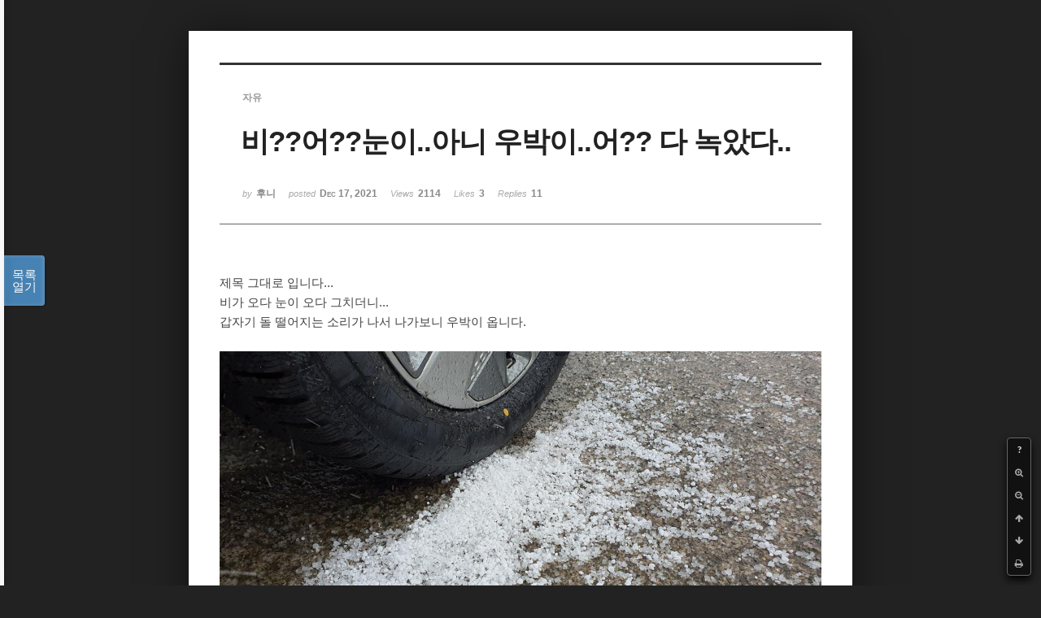

--- FILE ---
content_type: text/html; charset=UTF-8
request_url: https://www.vsociety.kr/index.php?mid=freeboard&document_srl=525372&listStyle=viewer&page=32
body_size: 5512
content:
<!DOCTYPE html>
<html lang="ko">
<head>
<!-- META -->
<meta charset="utf-8">
<meta name="generator" content="Rhymix">
<meta http-equiv="X-UA-Compatible" content="IE=edge">
<meta name="keywords" content="전자담배, 전자담배 커뮤니티, 전자담배 포럼, 권렬형, 권렬형 담배, 액상, 액삼 담배, 전자담배 레시비, 액상 레시피, 아이코스, 릴, 릴 하이브리드, 릴 미니, Vape, Vaping, Electronic cigarette, Vape, Electronic Vaping" />
<meta name="description" content="액상형 전자 담배 및 권렬형 전자담배를 즐기면서 정보를 공유하는 커뮤니티 - 전자담배 공동구매, 모더, 액상제조, 궐렬형 전자담배, 릴, 하이코스" />
<meta name="robots" content="index, follow" />
<meta name="csrf-token" content="" />
<!-- TITLE -->
<title>VAPE SOCIETY - 비??어??눈이..아니 우박이..어?? 다 녹았다..</title>
<!-- CSS -->
<link rel="stylesheet" href="/files/cache/assets/compiled/7fbff7a61c1260022e2d2e36c48922a217e6d0d9.rhymix.less.min.css?20240702145942" />
<link rel="stylesheet" href="/common/js/plugins/ui/jquery-ui.min.css?20200313025558" />
<link rel="stylesheet" href="https://maxcdn.bootstrapcdn.com/font-awesome/4.2.0/css/font-awesome.min.css" />
<link rel="stylesheet" href="/modules/board/skins/sketchbook5/css/board.css?20200507000154" />
<!--[if lt IE 9]><link rel="stylesheet" href="/modules/board/skins/sketchbook5/css/ie8.css?20200313025559" />
<![endif]-->
<link rel="stylesheet" href="/modules/board/skins/sketchbook5/css/print.css?20200313025559" media="print" />
<link rel="stylesheet" href="/modules/board/skins/sketchbook5/css/jquery.mCustomScrollbar.css?20200313025559" />
<link rel="stylesheet" href="/modules/editor/styles/ckeditor_light/style.css?20200313025559" />
<!-- JS -->
<script src="/common/js/jquery-2.2.4.min.js?20200313025558"></script>
<script src="/files/cache/assets/minified/rhymix.min.js?20240702145942"></script>
<script src="/modules/board/tpl/js/board.js?20200313025559"></script>
<!-- RSS -->
<!-- ICONS AND OTHER LINKS -->
<link rel="canonical" href="https://www.vsociety.kr/freeboard/525372" /><link rel="shortcut icon" href="/files/attach/xeicon/favicon.ico?20200313025600" /><link rel="apple-touch-icon" href="/files/attach/xeicon/mobicon.png?20200313025600" /><!-- OTHER HEADERS -->


<meta name="viewport" content="width=device-width, initial-scale=1, minimum-scale=1, maximum-scale=1, user-scalable=yes, target-densitydpi=medium-dpi" />
<style data-id="bdCss">
.bd a:focus,.bd input:focus,.bd button:focus,.bd textarea:focus,.bd select:focus{outline-color:#4682b4;}
.bd .replyNum{color:#4682b4 !important}
.bd .trackbackNum{color:#646496 !important}
.bd.fdb_count .replyNum{background:#4682b4;}
.bd.fdb_count .trackbackNum{background:#646496;}
.bd em,.bd .color{color:#4682b4;}
.bd .shadow{text-shadow:1px 1px 1px #646496;}
.bd .bolder{color:#4682b4;text-shadow:2px 2px 4px #646496;}
.bd .bg_color{background-color:#4682b4;}
.bd .bg_f_color{background-color:#4682b4;background:-webkit-linear-gradient(#FFF -50%,#4682b4 50%);background:linear-gradient(to bottom,#FFF -50%,#4682b4 50%);}
.bd .border_color{border-color:#4682b4;}
.bd .bx_shadow{box-shadow:0 0 2px #646496;}
.viewer_with.on:before{background-color:#4682b4;box-shadow:0 0 2px #4682b4;}
.bd_zine.zine li:first-child,.bd_tb_lst.common_notice tr:first-child td{margin-top:2px;border-top:1px solid #DDD}
.cnb3 .on>a,.cnb3 a:hover,.cnb3 a:focus{border-color:#646496;background:#4682b4;}
.cnb4 .on>a,.cnb4 a:hover,.cnb4 a:focus{border-color:#4682b4;color:#4682b4;}
.bd_zine .info b,.bd_zine .info a{color:#646496;}
.bd_zine.card h3{color:#4682b4;}
</style>
<style>
body,input,textarea,select,button,table{font-family:;}
#viewer .rd_trb,#viewer #trackback{display:none}
</style><!-- COMMON JS VARIABLES -->
<script>
	var default_url = "https://www.vsociety.kr/";
	var current_url = "https://www.vsociety.kr/?mid=freeboard&document_srl=525372&listStyle=viewer&page=32";
	var request_uri = "https://www.vsociety.kr/";
	var current_lang = xe.current_lang = "ko";
	var current_mid = "freeboard";
	var http_port = null;
	var https_port = null;
	var enforce_ssl = true;
	var cookies_ssl = false;
	var ssl_actions = [];
	var xeVid = null;
</script>
</head>
<!-- BODY START -->
<body class="viewer_blk">
<!-- PAGE CONTENT -->
<!--#JSPLUGIN:ui--><script>//<![CDATA[
var lang_type = "ko";
var bdLogin = "로그인 하시겠습니까?@/index.php?mid=freeboard&document_srl=525372&listStyle=viewer&page=32&act=dispMemberLoginForm";
jQuery(function($){
	board('#bd_181_525372');
});
//]]></script>

<div id="viewer" class="white viewer_style rd_nav_blk">
	<div id="bd_181_525372" class="bd clear   hover_effect" data-default_style="viewer" data-bdFilesType="" data-bdNavSide="N" style="max-width:px">
		<div id="rd_ie" class="ie8_only"><i class="tl"></i><i class="tc"></i><i class="tr"></i><i class="ml"></i><i class="mr"></i><i class="bl"></i><i class="bc"></i><i class="br"></i></div>
		<div class="rd rd_nav_style2 clear" style="padding:;" data-docSrl="525372">
	
	<div class="rd_hd clear" style="">
		
				
		<div class="blog v" style="text-align:;;">
			<div class="top_area ngeb np_18px" style="text-align:">
				<span title="Category">
					<b class="cate"><strong style="color:">자유</strong></b>
				</span>											</div>
			<h1 class="font ngeb" style=";-webkit-animation-name:rd_h1_v;-moz-animation-name:rd_h1_v;animation-name:rd_h1_v;">비??어??눈이..아니 우박이..어?? 다 녹았다..</h1>						<div class="btm_area ngeb np_18px" style="text-align:"> 
								<span><small>by </small><b>후니</b></span>				<span title="2021.12.17 14:52"><small>posted </small><b class="date">Dec 17, 2021</b></span>				<span><small>Views</small> <b>2114</b></span>				<span><small>Likes</small> <b>3</b></span>				<span><small>Replies</small> <b>11</b></span>			</div>
		</div>		
				
				
				
				
				<div class="rd_nav_side">
			<div class="rd_nav img_tx fr m_btn_wrp">
		<div class="help bubble left m_no">
		<a class="text" href="#" onclick="jQuery(this).next().fadeToggle();return false;">?</a>
		<div class="wrp">
			<div class="speech">
				<h4>단축키</h4>
				<p><strong><i class="fa fa-long-arrow-left"></i><span class="blind">Prev</span></strong>이전 문서</p>
				<p><strong><i class="fa fa-long-arrow-right"></i><span class="blind">Next</span></strong>다음 문서</p>
				<p><strong>ESC</strong>닫기</p>			</div>
			<i class="edge"></i>
			<i class="ie8_only bl"></i><i class="ie8_only br"></i>
		</div>
	</div>	<a class="tg_btn2 bubble m_no" href="#" data-href=".bd_font_select" title="글꼴 선택"><strong>가</strong><i class="arrow down"></i></a>	<a class="font_plus bubble" href="#" title="크게"><i class="fa fa-search-plus"></i><b class="tx">크게</b></a>
	<a class="font_minus bubble" href="#" title="작게"><i class="fa fa-search-minus"></i><b class="tx">작게</b></a>
			<a class="back_to bubble m_no" href="#bd_181_525372" title="위로"><i class="fa fa-arrow-up"></i><b class="tx">위로</b></a>
	<a class="back_to bubble m_no" href="#rd_end_525372" title="(목록) 아래로"><i class="fa fa-arrow-down"></i><b class="tx">아래로</b></a>
	<a class="comment back_to bubble if_viewer m_no" href="#525372_comment" title="댓글로 가기"><i class="fa fa-comment"></i><b class="tx">댓글로 가기</b></a>
	<a class="print_doc bubble m_no this" href="/index.php?mid=freeboard&amp;document_srl=525372&amp;listStyle=viewer&amp;page=32" title="인쇄"><i class="fa fa-print"></i><b class="tx">인쇄</b></a>			</div>		</div>			</div>
	
		
	<div class="rd_body clear">
		
				
				
				<article><!--BeforeDocument(525372,228)--><div class="document_525372_228 xe_content"><p>제목 그대로 입니다...</p>

<p>비가 오다 눈이 오다 그치더니...</p>

<p>갑자기 돌 떨어지는 소리가 나서 나가보니 우박이 옵니다.</p>

<p> </p>

<p><img src="/files/attach/images/2021/12/17/b95ed5d0208243c7099c96676d139d39.jpg" alt="20211217_142550.jpg" style="" /></p>

<p>사진 찍고 몇분후.....다 녹았습니다</p>

<p>ㅋㅋㅋ ㅋㅋㅋㅋ ㅋ ㅋㅋㅋ ㅋㅋㅋㅋ ㅋ </p>

<p>제주도가 이렇죠 뭐...</p>

<p>폭설 한번 제대로 오면 고립인데 폭설은 자주 보기 힘듭니다.</p>

<p>근데 올해는 폭설이 올듯 합니다..</p>

<p>날씨가 심상치 않아요</p>

<p> </p>

<p>뉴스에도 나왔습니다.</p>

<p>오늘이 올해 마지막 불금이라고 합니다.</p>

<p>23시59분59초까지 달릴수 있는 절호의 기회!!!</p>

<p>놓치지 마세요!!!!!</p></div><!--AfterDocument(525372,228)--></article>
				
					</div>
	
	<div class="rd_ft">
		
				
		<div class="bd_prev_next clear">
					</div>		
				
						
				
		<div class="rd_ft_nav clear">
						
						
						<div class="rd_nav img_tx fr m_btn_wrp">
				<a class="back_to bubble m_no" href="#bd_181_525372" title="위로"><i class="fa fa-arrow-up"></i><b class="tx">위로</b></a>
	<a class="back_to bubble m_no" href="#rd_end_525372" title="(목록) 아래로"><i class="fa fa-arrow-down"></i><b class="tx">아래로</b></a>
	<a class="comment back_to bubble if_viewer m_no" href="#525372_comment" title="댓글로 가기"><i class="fa fa-comment"></i><b class="tx">댓글로 가기</b></a>
	<a class="print_doc bubble m_no this" href="/index.php?mid=freeboard&amp;document_srl=525372&amp;listStyle=viewer&amp;page=32" title="인쇄"><i class="fa fa-print"></i><b class="tx">인쇄</b></a>			</div>					</div>
	</div>
	
		
	</div>
<hr id="rd_end_525372" class="rd_end clear" />		<div id="viewer_lst" class="">
			<button type="button" id="viewer_lst_tg" class="ngeb bg_color">목록<br /><span class="tx_open">열기</span><span class="tx_close">닫기</span></button>
			<h3 class="ui_font">Articles</h3>
			<div id="viewer_lst_scroll">
				<ul>
					<li>
						<a class="clear" href="/index.php?mid=freeboard&amp;document_srl=537490&amp;listStyle=viewer&amp;page=32">
														<span class="tl">아보카도 베이비는....<b>11</b></span>
							<span class="meta"><strong>데미</strong>2022.01.27 21:10</span>
						</a>
					</li><li>
						<a class="clear" href="/index.php?mid=freeboard&amp;document_srl=537367&amp;listStyle=viewer&amp;page=32">
							<span class="tmb"><img src="https://www.vsociety.kr/files/thumbnails/367/537/90x90.crop.jpg?20220127160723" alt="" /></span>							<span class="tl">신작기<b>27</b></span>
							<span class="meta"><strong>발길닿는대로</strong>2022.01.27 15:41</span>
						</a>
					</li><li>
						<a class="clear" href="/index.php?mid=freeboard&amp;document_srl=537162&amp;listStyle=viewer&amp;page=32">
							<span class="tmb"><img src="https://www.vsociety.kr/files/thumbnails/162/537/90x90.crop.jpg?20220126203333" alt="" /></span>							<span class="tl">[민토]소소한 나눔 결과발표입니다.<b>12</b></span>
							<span class="meta"><strong>민들레영토</strong>2022.01.26 20:25</span>
						</a>
					</li><li>
						<a class="clear" href="/index.php?mid=freeboard&amp;document_srl=537065&amp;listStyle=viewer&amp;page=32">
														<span class="tl">연말정산<b>13</b></span>
							<span class="meta"><strong>훌륭한절므니</strong>2022.01.26 14:11</span>
						</a>
					</li><li>
						<a class="clear" href="/index.php?mid=freeboard&amp;document_srl=536939&amp;listStyle=viewer&amp;page=32">
														<span class="tl">전담만 하기 4주차!!(알레르기??)<b>21</b></span>
							<span class="meta"><strong>트레라</strong>2022.01.26 08:44</span>
						</a>
					</li><li>
						<a class="clear" href="/index.php?mid=freeboard&amp;document_srl=536934&amp;listStyle=viewer&amp;page=32">
							<span class="tmb"><img src="https://www.vsociety.kr/files/thumbnails/934/536/90x90.crop.jpg?20220126082337" alt="" /></span>							<span class="tl">레몬타르트의 위력<b>18</b></span>
							<span class="meta"><strong>훌륭한절므니</strong>2022.01.26 08:23</span>
						</a>
					</li><li>
						<a class="clear" href="/index.php?mid=freeboard&amp;document_srl=536771&amp;listStyle=viewer&amp;page=32">
							<span class="tmb"><img src="https://www.vsociety.kr/files/thumbnails/771/536/90x90.crop.jpg?20220125145617" alt="" /></span>							<span class="tl">필기접수완료<b>27</b></span>
							<span class="meta"><strong>제주에쎄</strong>2022.01.25 14:52</span>
						</a>
					</li><li>
						<a class="clear" href="/index.php?mid=freeboard&amp;document_srl=536672&amp;listStyle=viewer&amp;page=32">
							<span class="tmb"><img src="https://www.vsociety.kr/files/thumbnails/672/536/90x90.crop.jpg?20220125114745" alt="" /></span>							<span class="tl">작은 나눔 결과입니다~<b>12</b></span>
							<span class="meta"><strong>섭섭</strong>2022.01.25 11:31</span>
						</a>
					</li><li>
						<a class="clear" href="/index.php?mid=freeboard&amp;document_srl=536610&amp;listStyle=viewer&amp;page=32">
							<span class="tmb"><img src="https://www.vsociety.kr/files/thumbnails/610/536/90x90.crop.jpg?20220124211452" alt="" /></span>							<span class="tl">퇴근 후 엔 여가 시간을!<b>14</b></span>
							<span class="meta"><strong>가인</strong>2022.01.24 20:56</span>
						</a>
					</li><li>
						<a class="clear" href="/index.php?mid=freeboard&amp;document_srl=536578&amp;listStyle=viewer&amp;page=32">
														<span class="tl">가인님 보세요~!!<b>6</b></span>
							<span class="meta"><strong>트레라</strong>2022.01.24 18:54</span>
						</a>
					</li><li>
						<a class="clear" href="/index.php?mid=freeboard&amp;document_srl=536549&amp;listStyle=viewer&amp;page=32">
							<span class="tmb"><img src="https://www.vsociety.kr/files/thumbnails/549/536/90x90.crop.jpg?20220124173922" alt="" /></span>							<span class="tl">[유우머] (그냥)창과 (강력한) 방패<b>8</b></span>
							<span class="meta"><strong>리노</strong>2022.01.24 17:27</span>
						</a>
					</li><li>
						<a class="clear" href="/index.php?mid=freeboard&amp;document_srl=536508&amp;listStyle=viewer&amp;page=32">
														<span class="tl">3년만에...재회????<b>18</b></span>
							<span class="meta"><strong>후니</strong>2022.01.24 15:03</span>
						</a>
					</li><li>
						<a class="clear" href="/index.php?mid=freeboard&amp;document_srl=536406&amp;listStyle=viewer&amp;page=32">
							<span class="tmb"><img src="https://www.vsociety.kr/files/thumbnails/406/536/90x90.crop.jpg?20220124122938" alt="" /></span>							<span class="tl">나의 소망 이벤트 수령!<b>7</b></span>
							<span class="meta"><strong>미쯔</strong>2022.01.24 12:26</span>
						</a>
					</li><li>
						<a class="clear" href="/index.php?mid=freeboard&amp;document_srl=536262&amp;listStyle=viewer&amp;page=32">
														<span class="tl">나눔 마감 (신청자 1인!!)<b>11</b></span>
							<span class="meta"><strong>트레라</strong>2022.01.24 08:09</span>
						</a>
					</li><li>
						<a class="clear" href="/index.php?mid=freeboard&amp;document_srl=536243&amp;listStyle=viewer&amp;page=32">
														<span class="tl">가입했습니다.<b>5</b></span>
							<span class="meta"><strong>iiilliiiiilililili</strong>2022.01.24 02:35</span>
						</a>
					</li><li>
						<a class="clear" href="/index.php?mid=freeboard&amp;document_srl=536166&amp;listStyle=viewer&amp;page=32">
														<span class="tl">가입 했습니다!<b>7</b></span>
							<span class="meta"><strong>원정쓰</strong>2022.01.23 20:08</span>
						</a>
					</li><li>
						<a class="clear" href="/index.php?mid=freeboard&amp;document_srl=536000&amp;listStyle=viewer&amp;page=32">
														<span class="tl">레몬타르트 단점<b>16</b></span>
							<span class="meta"><strong>훌륭한절므니</strong>2022.01.23 13:31</span>
						</a>
					</li><li>
						<a class="clear" href="/index.php?mid=freeboard&amp;document_srl=535946&amp;listStyle=viewer&amp;page=32">
							<span class="tmb"><img src="https://www.vsociety.kr/files/thumbnails/946/535/90x90.crop.jpg?20220123104347" alt="" /></span>							<span class="tl">일요일은...<b>16</b></span>
							<span class="meta"><strong>가인</strong>2022.01.23 10:42</span>
						</a>
					</li><li>
						<a class="clear" href="/index.php?mid=freeboard&amp;document_srl=535892&amp;listStyle=viewer&amp;page=32">
														<span class="tl">가입했어요..<b>8</b></span>
							<span class="meta"><strong>RedSharks</strong>2022.01.22 18:23</span>
						</a>
					</li><li>
						<a class="clear" href="/index.php?mid=freeboard&amp;document_srl=535746&amp;listStyle=viewer&amp;page=32">
							<span class="tmb"><img src="https://www.vsociety.kr/files/thumbnails/746/535/90x90.crop.jpg?20220122105936" alt="" /></span>							<span class="tl">보로오오오<b>4</b></span>
							<span class="meta"><strong>가인</strong>2022.01.22 10:54</span>
						</a>
					</li>				</ul>
			</div>
			<div id="viewer_pn" class="bd_pg clear">
								 
				<a href="/index.php?mid=freeboard&amp;document_srl=525372&amp;listStyle=viewer&amp;page=27">27</a>								 
				<a href="/index.php?mid=freeboard&amp;document_srl=525372&amp;listStyle=viewer&amp;page=28">28</a>								 
				<a href="/index.php?mid=freeboard&amp;document_srl=525372&amp;listStyle=viewer&amp;page=29">29</a>								 
				<a href="/index.php?mid=freeboard&amp;document_srl=525372&amp;listStyle=viewer&amp;page=30">30</a>								 
				<a href="/index.php?mid=freeboard&amp;document_srl=525372&amp;listStyle=viewer&amp;page=31">31</a>								<strong class="this">32</strong> 
												 
				<a href="/index.php?mid=freeboard&amp;document_srl=525372&amp;listStyle=viewer&amp;page=33">33</a>								 
				<a href="/index.php?mid=freeboard&amp;document_srl=525372&amp;listStyle=viewer&amp;page=34">34</a>								 
				<a href="/index.php?mid=freeboard&amp;document_srl=525372&amp;listStyle=viewer&amp;page=35">35</a>								 
				<a href="/index.php?mid=freeboard&amp;document_srl=525372&amp;listStyle=viewer&amp;page=36">36</a>							</div>			<button type="button" class="tg_close2" onClick="jQuery('#viewer_lst_tg').click();">X</button>
		</div>		</div></div><!-- ETC -->
<div id="rhymix_waiting" class="wfsr">서버에 요청 중입니다. 잠시만 기다려 주십시오...</div><div id="rhymix_debug_panel"></div>
<div id="rhymix_debug_button"></div>
<!-- BODY JS -->
<script src="/files/cache/js_filter_compiled/d046d1841b9c79c545b82d3be892699d.ko.compiled.js?20240702145942"></script>
<script src="/files/cache/js_filter_compiled/1bdc15d63816408b99f674eb6a6ffcea.ko.compiled.js?20240702145942"></script>
<script src="/files/cache/js_filter_compiled/9b007ee9f2af763bb3d35e4fb16498e9.ko.compiled.js?20240702145942"></script>
<script src="/addons/autolink/autolink.js?20200313025612"></script>
<script src="/common/js/plugins/ui/jquery-ui.min.js?20200313025558"></script>
<script src="/common/js/plugins/ui/rx_datepicker.js?20200313025558"></script>
<script src="/modules/board/skins/sketchbook5/js/imagesloaded.pkgd.min.js?20200313025559"></script>
<script src="/modules/board/skins/sketchbook5/js/jquery.cookie.js?20200313025559"></script>
<script src="/modules/editor/skins/ckeditor/js/xe_textarea.js?20200313025559"></script>
<script src="/modules/board/skins/sketchbook5/js/jquery.autogrowtextarea.min.js?20200313025559"></script>
<script src="/modules/board/skins/sketchbook5/js/board.js?20200313025559"></script>
<script src="/modules/board/skins/sketchbook5/js/viewer.js?20200313025559"></script>
<script src="/modules/board/skins/sketchbook5/js/jquery.mousewheel.min.js?20200313025559"></script>
<script src="/modules/board/skins/sketchbook5/js/jquery.mCustomScrollbar.min.js?20200313025559"></script>
</body>
<!-- Global site tag (gtag.js) - Google Analytics -->
<script async src="https://www.googletagmanager.com/gtag/js?id=UA-117090493-2"></script>
<script>
	window.dataLayer = window.dataLayer || [];
	function gtag(){dataLayer.push(arguments);}
	gtag('js', new Date());
	gtag('config', 'UA-117090493-2');
</script>
</html>
